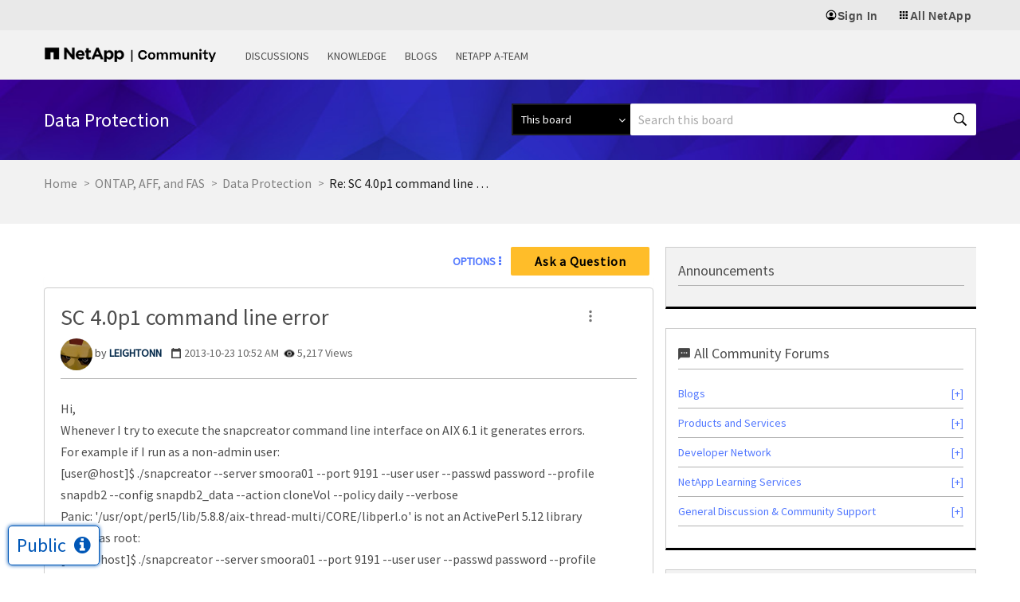

--- FILE ---
content_type: application/x-javascript;charset=utf-8
request_url: https://sometrics.netapp.com/id?d_visid_ver=5.5.0&d_fieldgroup=A&mcorgid=1D6F34B852784AA40A490D44%40AdobeOrg&mid=22521766127203797857173580411988922872&ts=1769237712540
body_size: -43
content:
{"mid":"22521766127203797857173580411988922872"}